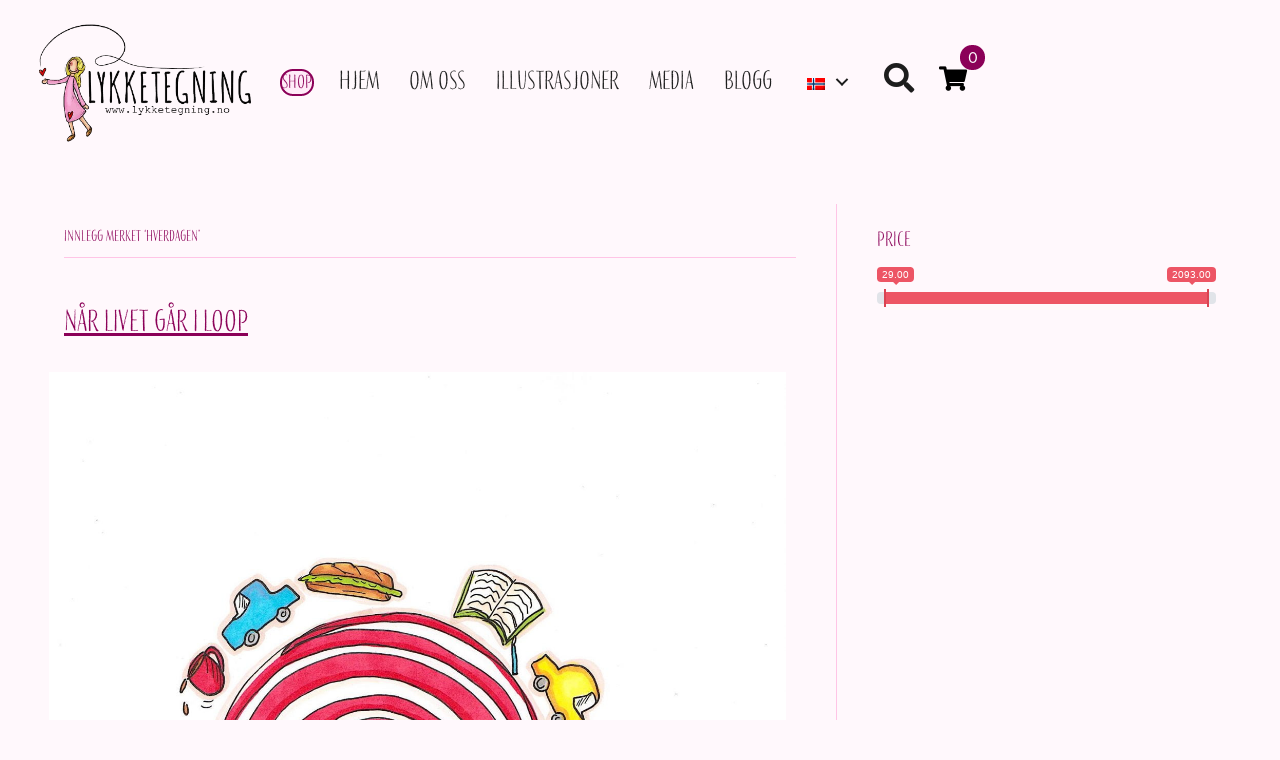

--- FILE ---
content_type: text/css
request_url: https://www.lykketegning.no/wp-content/plugins/woo-vipps/payment/css/vipps.css?ver=1767759259
body_size: 2770
content:
/* 

This file is part of the plugin Pay with Vipps and MobilePay for WooCommerce
Copyright (c) 2019 WP-Hosting AS

MIT License

Copyright (c) 2019 WP-Hosting AS

Permission is hereby granted, free of charge, to any person obtaining a copy
of this software and associated documentation files (the "Software"), to deal
in the Software without restriction, including without limitation the rights
to use, copy, modify, merge, publish, distribute, sublicense, and/or sell
copies of the Software, and to permit persons to whom the Software is
furnished to do so, subject to the following conditions:

The above copyright notice and this permission notice shall be included in all
copies or substantial portions of the Software.

THE SOFTWARE IS PROVIDED "AS IS", WITHOUT WARRANTY OF ANY KIND, EXPRESS OR
IMPLIED, INCLUDING BUT NOT LIMITED TO THE WARRANTIES OF MERCHANTABILITY,
FITNESS FOR A PARTICULAR PURPOSE AND NONINFRINGEMENT. IN NO EVENT SHALL THE
AUTHORS OR COPYRIGHT HOLDERS BE LIABLE FOR ANY CLAIM, DAMAGES OR OTHER
LIABILITY, WHETHER IN AN ACTION OF CONTRACT, TORT OR OTHERWISE, ARISING FROM,
OUT OF OR IN CONNECTION WITH THE SOFTWARE OR THE USE OR OTHER DEALINGS IN THE
SOFTWARE.
*/

/* This is for the Gutenberg payment-block IOK 2020-08-10 */
.wc-block-components-tabs .wc-block-components-tabs__list > .wc-block-components-tabs__item .wc-block-components-tabs__item-content > img.vipps-payment-logo {
 height: 2em;
 margin-bottom: -0.7em;
}

/* And this is for the products blocks IOK 2020-09-03 */
.wc-block-grid__product .vippsbuynow {
}
.wc-block-grid__product .single-product.button.vipps-buy-now .inline.vipps-logo.negative {
    display: inline-block;
    margin: 0 .2em;
    height: 2ex;
    max-width: 100%;
    width: auto;
    vertical-align: text-bottom;
}

.wc-block-grid__product .single-product.button.vipps-buy-now .inline.mobilepay-logo.negative {
    display: inline-block;
    margin: 0 .2em;
    height: 2ex;
    max-width: 100%;
    width: auto;
    vertical-align: text-bottom;
}

/* This is for the badge block IOK 2022-11-16 */
.vipps-badge-wrapper.aligncenter {
  text-align: center;
}

/* Gutenberg buy-now product block. LP 02.12.2024 */
div.wp-block-button.wc-block-components-product-button.wc-block-button-vipps {
    text-align: center;
    margin-bottom:0;
}
div.wp-block-button.wc-block-components-product-button.wc-block-button-vipps a.single-product.button.vipps-buy-now{
    margin-left: auto;
    margin-right: auto;
    display: inline-block;
    padding-top:0;
}
div.wp-block-button.wc-block-components-product-button.wc-block-button-vipps a.single-product.button.vipps-buy-now img{
    max-width: 9rem;
    margin-bottom:0;
}
div.vipps_buy_now_wrapper.loop {
    text-align:center;
}
div.vipps_buy_now_wrapper.loop  a.single-product.button.vipps-buy-now img{
    max-width: 9rem;
}

/* end block stuff for now */


/* Vipps Checkout Widgets */
.vipps_checkout_widget_wrapper {
    width: 100%;
    display:flex;
    flex-direction:column;
    align-items:center;
    font-family: "Vipps Text", Arial, sans-serif;
    margin-bottom: 1rem;
    color: black;
}
.vipps_checkout_widget_wrapper .vipps_checkout_widget .vipps_checkout_widget_title {
    font-size:18px;
    line-height:24px;
    font-weight:500;
    color: black;
}
.vipps_checkout_widget_wrapper .vipps_checkout_widget .vipps_checkout_widget_title.accordion {
    cursor: pointer;
    transition: 0.4s,
}
.vipps_checkout_widget_title.active .vipps_checkout_widget_icon::before {
    content: "\2212";
}
.vipps_checkout_widget_title .vipps_checkout_widget_icon::before {
    content: "\002B";
}
.vipps_checkout_widget_title .vipps_checkout_widget_icon {
     font-size: 1.5rem;
}
.vipps_checkout_widget_wrapper .vipps_checkout_widget .vipps_checkout_widget_title .vipps_checkout_widget_icon{
    float: right;
    width: 24px;
    text-align: center;
}
.vipps_checkout_widget_wrapper .vipps_checkout_widget {
    width: 100%;
    font-weight:400;
    border-bottom: 1px solid lightgrey;
}
@media (min-width: 590px) {
    .vipps_checkout_widget_wrapper .vipps_checkout_widget {
width: 586px;
    }
}

.vipps_checkout_widget_wrapper .vipps_checkout_widget .vipps_checkout_body {
    display: none;
}
.vipps_checkout_widget_wrapper .vipps_checkout_widget .vipps_checkout_widget_input {
    border-radius: 8px;
    height: 56px;
    width: 100%;
    padding: 12px 15px;
    font-size: 16px;
    border: 1px solid #ddd;
    border-radius: 6px;
    box-sizing: border-box;
    outline: none;
    margin: 0px;
}
.vipps_checkout_widget_wrapper .vipps_checkout_widget .vipps_checkout_widget_button {
    min-width: 5.5em;
    padding: 7.5px 16px;
    font-size: 14px;
    line-height:20px;
    text-transform: none;
    border-radius: 24px;
    color: white;
    margin-top: 0.5em;
    margin-bottom: 0.5em;
    font-family: "Vipps Text", Arial, sans-serif;
    font-weight: bold;
    cursor: pointer;
    border: none;
}
.vipps_checkout_widget_wrapper .vipps_checkout_widget .vipps_checkout_widget_small {
    font-size: 14px;
    font-weight: bold;
}
.vipps_checkout_widget_wrapper .vipps_checkout_widget:not(:last-child) {
    margin: 1rem;
}
.vipps_checkout_widget_wrapper .vipps_checkout_widget {
    padding-bottom: .8rem;
}
#vipps_checkout_widget_coupon_active_codes_container_codes {
    display: flex;
    flex-wrap: wrap;
    gap: 1em;
}
.vipps_checkout_widget_coupon_active_code_box {
    display: flex;
    align-items: center;
    background-color: #f0f0f2;
    padding: 8px 12px;
    margin-top: 0.2em;
    max-width: fit-content;
    border-radius: 4px;
    gap: 0.5em;
}
.vipps_checkout_widget_coupon_delete {
    display: flex;
    justify-content: center;
    align-items: center;
    width: 20px;
    height: 20px;
    border-radius: 50%;
    background-color: #000;
    color: white;
    font-size: 12px;
    cursor: pointer;
    text-decoration: none;
}
.vipps_checkout_widget_wrapper .vipps_checkout_widget .vipps_checkout_widget_input.error {
    border-color: #C60000;
}
.vipps_checkout_widget_wrapper .vipps_checkout_widget .vipps_checkout_widget_input.success {
    border-color: #048a1a;
}
.vipps_checkout_widget_wrapper .vipps_checkout_widget .vipps_checkout_widget_error {
    color: #C60000;
}
.vipps_checkout_widget_wrapper .vipps_checkout_widget .vipps_checkout_widget_success {
    color: #048a1a;
}
@media (min-width: 720px) {
    .vipps_checkout_widget_wrapper .vipps_checkout_widget {
        width: 624px;
    }
}


form#vippsdata {
 margin:0;
}
h2.confirmVippsExpressCheckoutHeader {
 margin-top: 0;
}


a.button.vipps-express-checkout img {
    max-width: 100%;
    width: 13.5rem;
    max-height: 100%;
    filter: drop-shadow( 0px 1px 2px #d7d7d7);
}
a.button.vipps-express-checkout.short img {
    width:initial;
}
a.button.vipps-express-checkout:hover img {
    opacity: 0.9;
}
a.button.vipps-express-checkout.disabled img {
    opacity: 0.7;
}

li.wc_payment_method.payment_method_vipps img {
	max-width: 145px;
}

a.button.vipps-buy-now:focus {
    outline: none;
}
.wc-block-grid__products .wc-block-grid__product .wp-block-button__link.vipps-buy-now, .woocommerce ul.products li.product .button.vipps-buy-now, a.button.vipps-buy-now {
 color: #fff;
 background-color:transparent;
}
.wc-block-grid__products .wc-block-grid__product .wp-block-button__link.vipps-buy-now:hover, .woocommerce ul.products li.product .button.vipps-buy-now:hover, a.button.vipps-buy-now:hover {
    opacity: 0.9;
}

ul.products li.product a.button.vipps-buy-now img {
 margin:0px;
 display:inline;
}

a.button.vipps-express-checkout {
 background-color: #fff;
 color: transparent;
 vertical-align: bottom;
 padding: 0;
 margin-left:.5em;
}
a.button.vipps-express-checkout:active, a.button.vipps-buy-now:active {
 border: 0;
}
a.button.vipps-express-checkout:hover, a.button.vipps-buy-now:hover {
 border: 0;
}

/* New-style button for Vipps and Mobile Pay is 100% svg */
a.single-product.button.vipps-buy-now  {
    padding-left:0;
    padding-right:0;
    padding-bottom:0;
}

.widget_shopping_cart a.button.vipps-express-checkout {
 color:transparent;
 background-color: #fff;
 float: none;
 margin-top: .5em;
 margin-bottom: 0;
 margin-left: auto;
 margin-right: auto;
 clear: both;
}

/* This is for a plugin I'm doing testing with. */
.woocommerce-cart-tab-container .widget_shopping_cart a.button.vipps-express-checkout {
 min-width: 190px;
}

.vippslogincontainer {
 width: 100%;
 text-align: center;
}

a.button.vipps-login {
 vertical-align: bottom;
 max-width: 250px;
 color:transparent;
 background-color: #fff;
 margin: 1em auto;
 min-width: 190px;
 clear: both;
 padding:0;
}

/* Displays a 'vipps' information banner  */
.woocommerce-info.vipps-info {
 background-color: #fe5b24;
}
.woocommerce-info.mobilepay-info {
 background-color: #5a78ff;
}
.express-banner-logo {
  margin-left: 1ex;
  margin-right: 1ex;
  vertical-align: middle;
}
img.inline {
 height: 2ex;
 display:inline;
}

.vippsorange {
 background-color: #fe5b24;
}
.vippsorange-light {
 background-color: #fff4ec;
}
.vippspurple {
 background-color: #551488;
}
.vippspurple2 {
 background-color: #5E3DC2;
}
.vippspurple-light {
 background-color: #8851F6;
}
.vippsdarkgray {
 background-color: #161225;
}


.vipps_checkout_button_wrapper {
    margin-top: 1rem;
    margin-bottom: 1rem;
}

.vippsspinner {
    width:125px;
    height:125px;
    display: none;
    position:absolute;
    top:50%;
    left:50%;
    margin-left: -62px;
    margin-top: -62px;
    transform:scale(0.6);
        -o-transform:scale(0.6);
        -ms-transform:scale(0.6);
        -webkit-transform:scale(0.6);
        -moz-transform:scale(0.6);
}

.vippsoverlay {
    background: #e9e9e9;
    position:fixed;
    display: none;
    top: 0;           
    right: 0;        
    bottom: 0;
    left: 0;
    opacity: 0.5;
    z-index: 1000;
}
body.processing {
 cursor: progress;
}
.processing .vippsoverlay {
    display:block;
}
.processing .vippsspinner  {
        display:block;
}

.vippsspinner {
    --oncolor: rgba(254,90,36,0.97);
}
.vippsspinner.mobilepay {
    --oncolor: rgba(90, 120, 255, 0.97);
}

.f_circleG{
    position:absolute;
    background-color:rgb(255,255,255);
    height:22px;
    width:22px;
    border-radius:12px;
        -o-border-radius:12px;
        -ms-border-radius:12px;
        -webkit-border-radius:12px;
        -moz-border-radius:12px;
    animation-name:f_fadeG;
        -o-animation-name:f_fadeG;
        -ms-animation-name:f_fadeG;
        -webkit-animation-name:f_fadeG;
        -moz-animation-name:f_fadeG;
    animation-duration:1.2s;
        -o-animation-duration:1.2s;
        -ms-animation-duration:1.2s;
        -webkit-animation-duration:1.2s;
        -moz-animation-duration:1.2s;
    animation-iteration-count:infinite;
        -o-animation-iteration-count:infinite;
        -ms-animation-iteration-count:infinite;
        -webkit-animation-iteration-count:infinite;
        -moz-animation-iteration-count:infinite;
    animation-direction:normal;
        -o-animation-direction:normal;
        -ms-animation-direction:normal;
        -webkit-animation-direction:normal;
        -moz-animation-direction:normal;
}
#frotateG_01{
    left:0;
    top:51px;
    animation-delay:0.45s;
        -o-animation-delay:0.45s;
        -ms-animation-delay:0.45s;
        -webkit-animation-delay:0.45s;
        -moz-animation-delay:0.45s;
}
#frotateG_02{
    left:15px;
    top:15px;
    animation-delay:0.6s;
        -o-animation-delay:0.6s;
        -ms-animation-delay:0.6s;
        -webkit-animation-delay:0.6s;
        -moz-animation-delay:0.6s;
}
#frotateG_03{
    left:51px;
    top:0;
    animation-delay:0.75s;
        -o-animation-delay:0.75s;
        -ms-animation-delay:0.75s;
        -webkit-animation-delay:0.75s;
        -moz-animation-delay:0.75s;
}
#frotateG_04{
    right:15px;
    top:15px;
    animation-delay:0.9s;
        -o-animation-delay:0.9s;
        -ms-animation-delay:0.9s;
        -webkit-animation-delay:0.9s;
        -moz-animation-delay:0.9s;
}
#frotateG_05{
    right:0;
    top:51px;
    animation-delay:1.05s;
        -o-animation-delay:1.05s;
        -ms-animation-delay:1.05s;
        -webkit-animation-delay:1.05s;
        -moz-animation-delay:1.05s;
}
#frotateG_06{
    right:15px;
    bottom:15px;
    animation-delay:1.2s;
        -o-animation-delay:1.2s;
        -ms-animation-delay:1.2s;
        -webkit-animation-delay:1.2s;
        -moz-animation-delay:1.2s;
}
#frotateG_07{
    left:51px;
    bottom:0;
    animation-delay:1.35s;
        -o-animation-delay:1.35s;
        -ms-animation-delay:1.35s;
        -webkit-animation-delay:1.35s;
        -moz-animation-delay:1.35s;
}
#frotateG_08{
    left:15px;
    bottom:15px;
    animation-delay:1.5s;
        -o-animation-delay:1.5s;
        -ms-animation-delay:1.5s;
        -webkit-animation-delay:1.5s;
        -moz-animation-delay:1.5s;
}
@keyframes f_fadeG{
    0%{
        background-color:rgba(254,90,36,0.97);
        background-color: var(--oncolor);
    }
    100%{
        background-color:rgb(255,255,255);
    }
}
@-o-keyframes f_fadeG{
    0%{
        background-color:rgba(254,90,36,0.97);
        background-color: var(--oncolor);
    }
    100%{
        background-color:rgb(255,255,255);
    }
}
@-ms-keyframes f_fadeG{
    0%{
        background-color:rgba(254,90,36,0.97);
        background-color: var(--oncolor);
    }
    100%{
        background-color:rgb(255,255,255);
    }
}
@-webkit-keyframes f_fadeG{
    0%{
        background-color:rgba(254,90,36,0.97);
        background-color: var(--oncolor);
    }

    100%{
        background-color:rgb(255,255,255);
    }
}
@-moz-keyframes f_fadeG{
    0%{
        background-color:rgba(254,90,36,0.97);
        background-color: var(--oncolor);
    }

    100%{
        background-color:rgb(255,255,255);
    }
}
